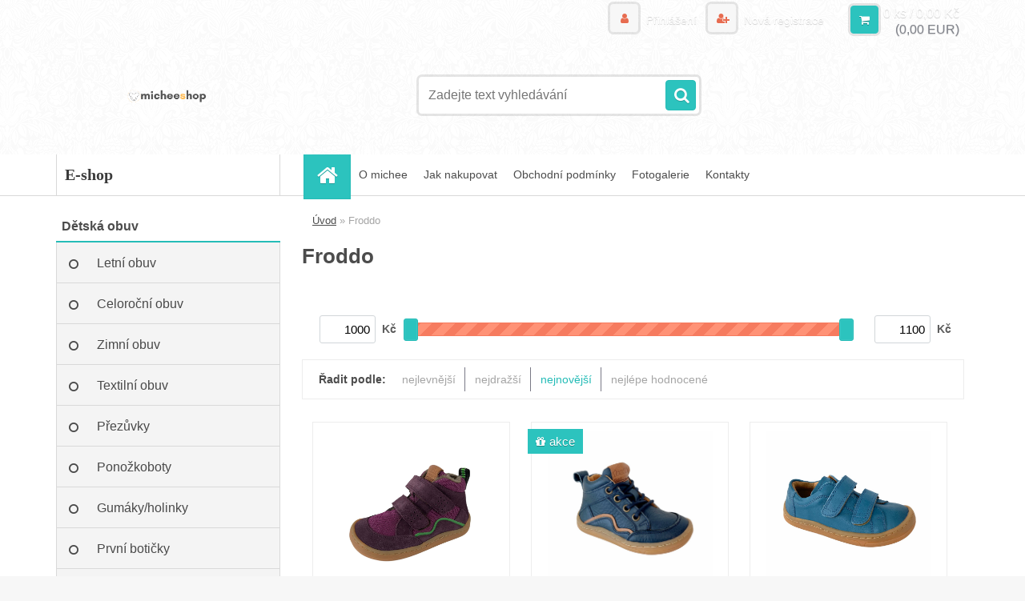

--- FILE ---
content_type: text/html; charset=utf-8
request_url: https://www.micheeshop.cz/Froddo-c26_0_1.htm
body_size: 15006
content:


        <!DOCTYPE html>
    <html xmlns:og="http://ogp.me/ns#" xmlns:fb="http://www.facebook.com/2008/fbml" lang="cs" class="tmpl__3r01">
      <head>
          <script>
              window.cookie_preferences = getCookieSettings('cookie_preferences');
              window.cookie_statistics = getCookieSettings('cookie_statistics');
              window.cookie_marketing = getCookieSettings('cookie_marketing');

              function getCookieSettings(cookie_name) {
                  if (document.cookie.length > 0)
                  {
                      cookie_start = document.cookie.indexOf(cookie_name + "=");
                      if (cookie_start != -1)
                      {
                          cookie_start = cookie_start + cookie_name.length + 1;
                          cookie_end = document.cookie.indexOf(";", cookie_start);
                          if (cookie_end == -1)
                          {
                              cookie_end = document.cookie.length;
                          }
                          return unescape(document.cookie.substring(cookie_start, cookie_end));
                      }
                  }
                  return false;
              }
          </script>
                    <script async src="https://www.googletagmanager.com/gtag/js?id="></script>
                            <script>
                    window.dataLayer = window.dataLayer || [];
                    function gtag(){dataLayer.push(arguments)};
                    gtag('consent', 'default', {
                        'ad_storage': String(window.cookie_marketing) !== 'false' ? 'granted' : 'denied',
                        'analytics_storage': String(window.cookie_statistics) !== 'false' ? 'granted' : 'denied',
                        'ad_personalization': String(window.cookie_statistics) !== 'false' ? 'granted' : 'denied',
                        'ad_user_data': String(window.cookie_statistics) !== 'false' ? 'granted' : 'denied'
                    });
                    dataLayer.push({
                        'event': 'default_consent'
                    });
                </script>
                      <script type="text/javascript" src="https://c.seznam.cz/js/rc.js"></script>
              <title>Froddo | micheeshop / e-shop a prodejna s dětskou barefoot obuví a oblečením</title>
        <script type="text/javascript">var action_unavailable='action_unavailable';var id_language = 'cs';var id_country_code = 'CZ';var language_code = 'cs-CZ';var path_request = '/request.php';var type_request = 'POST';var cache_break = "2511"; var enable_console_debug = false; var enable_logging_errors = false;var administration_id_language = 'cs';var administration_id_country_code = 'CZ';</script>          <script type="text/javascript" src="//ajax.googleapis.com/ajax/libs/jquery/1.8.3/jquery.min.js"></script>
          <script type="text/javascript" src="//code.jquery.com/ui/1.12.1/jquery-ui.min.js" ></script>
                  <script src="/wa_script/js/jquery.hoverIntent.minified.js?_=2025-01-14-11-59" type="text/javascript"></script>
        <script type="text/javascript" src="/admin/jscripts/jquery.qtip.min.js?_=2025-01-14-11-59"></script>
                  <script src="/wa_script/js/jquery.selectBoxIt.min.js?_=2025-01-14-11-59" type="text/javascript"></script>
                  <script src="/wa_script/js/bs_overlay.js?_=2025-01-14-11-59" type="text/javascript"></script>
        <script src="/wa_script/js/bs_design.js?_=2025-01-14-11-59" type="text/javascript"></script>
        <script src="/admin/jscripts/wa_translation.js?_=2025-01-14-11-59" type="text/javascript"></script>
        <link rel="stylesheet" type="text/css" href="/css/jquery.selectBoxIt.wa_script.css?_=2025-01-14-11-59" media="screen, projection">
        <link rel="stylesheet" type="text/css" href="/css/jquery.qtip.lupa.css?_=2025-01-14-11-59">
        
                  <script src="/wa_script/js/jquery.colorbox-min.js?_=2025-01-14-11-59" type="text/javascript"></script>
          <link rel="stylesheet" type="text/css" href="/css/colorbox.css?_=2025-01-14-11-59">
          <script type="text/javascript">
            jQuery(document).ready(function() {
              (function() {
                function createGalleries(rel) {
                  var regex = new RegExp(rel + "\\[(\\d+)]"),
                      m, group = "g_" + rel, groupN;
                  $("a[rel*=" + rel + "]").each(function() {
                    m = regex.exec(this.getAttribute("rel"));
                    if(m) {
                      groupN = group + m[1];
                    } else {
                      groupN = group;
                    }
                    $(this).colorbox({
                      rel: groupN,
                      slideshow:false,
                       maxWidth: "85%",
                       maxHeight: "85%",
                       returnFocus: false
                    });
                  });
                }
                createGalleries("lytebox");
                createGalleries("lyteshow");
              })();
            });</script>
          <script type="text/javascript">
      function init_products_hovers()
      {
        jQuery(".product").hoverIntent({
          over: function(){
            jQuery(this).find(".icons_width_hack").animate({width: "130px"}, 300, function(){});
          } ,
          out: function(){
            jQuery(this).find(".icons_width_hack").animate({width: "10px"}, 300, function(){});
          },
          interval: 40
        });
      }
      jQuery(document).ready(function(){

        jQuery(".param select, .sorting select").selectBoxIt();

        jQuery(".productFooter").click(function()
        {
          var $product_detail_link = jQuery(this).parent().find("a:first");

          if($product_detail_link.length && $product_detail_link.attr("href"))
          {
            window.location.href = $product_detail_link.attr("href");
          }
        });
        init_products_hovers();
        
        ebar_details_visibility = {};
        ebar_details_visibility["user"] = false;
        ebar_details_visibility["basket"] = false;

        ebar_details_timer = {};
        ebar_details_timer["user"] = setTimeout(function(){},100);
        ebar_details_timer["basket"] = setTimeout(function(){},100);

        function ebar_set_show($caller)
        {
          var $box_name = $($caller).attr("id").split("_")[0];

          ebar_details_visibility["user"] = false;
          ebar_details_visibility["basket"] = false;

          ebar_details_visibility[$box_name] = true;

          resolve_ebar_set_visibility("user");
          resolve_ebar_set_visibility("basket");
        }

        function ebar_set_hide($caller)
        {
          var $box_name = $($caller).attr("id").split("_")[0];

          ebar_details_visibility[$box_name] = false;

          clearTimeout(ebar_details_timer[$box_name]);
          ebar_details_timer[$box_name] = setTimeout(function(){resolve_ebar_set_visibility($box_name);},300);
        }

        function resolve_ebar_set_visibility($box_name)
        {
          if(   ebar_details_visibility[$box_name]
             && jQuery("#"+$box_name+"_detail").is(":hidden"))
          {
            jQuery("#"+$box_name+"_detail").slideDown(300);
          }
          else if(   !ebar_details_visibility[$box_name]
                  && jQuery("#"+$box_name+"_detail").not(":hidden"))
          {
            jQuery("#"+$box_name+"_detail").slideUp(0, function() {
              $(this).css({overflow: ""});
            });
          }
        }

        
        jQuery("#user_icon, #basket_icon").hoverIntent({
          over: function(){
            ebar_set_show(this);
            
          } ,
          out: function(){
            ebar_set_hide(this);
          },
          interval: 40
        });
        
        jQuery("#user_icon").click(function(e)
        {
          if(jQuery(e.target).attr("id") == "user_icon")
          {
            window.location.href = "https://www.micheeshop.cz/3o98k7xl/e-login/";
          }
        });

        jQuery("#basket_icon").click(function(e)
        {
          if(jQuery(e.target).attr("id") == "basket_icon")
          {
            window.location.href = "https://www.micheeshop.cz/3o98k7xl/e-basket/";
          }
        });
      
      });
    </script>        <meta http-equiv="Content-language" content="cs">
        <meta http-equiv="Content-Type" content="text/html; charset=utf-8">
        <meta name="language" content="czech">
        <meta name="keywords" content="froddo">
        <meta name="description" content="Froddo">
        <meta name="revisit-after" content="1 Days">
        <meta name="distribution" content="global">
        <meta name="expires" content="never">
                  <meta name="expires" content="never">
                    <link rel="canonical" href="https://www.micheeshop.cz/Froddo-c26_0_1.htm"/>
          <meta property="og:image" content="https://drive.google.com/open?id=1V0MUzzEvvbacYND_Z4Q_ZUjLP8dx0mPL" />
<meta property="og:image:secure_url" content="https://drive.google.com/open?id=1V0MUzzEvvbacYND_Z4Q_ZUjLP8dx0mPL" />
<meta property="og:image:type" content="image/jpeg" />
<meta property="og:url" content="http://www.micheeshop.cz/3o98k7xl/eshop/26-1-Froddo" />
<meta property="og:title" content="Froddo | micheeshop / e-shop a prodejna s dětskou barefoot obuví a oblečením" />
<meta property="og:description" content="Froddo" />
<meta property="og:type" content="website" />
<meta property="og:site_name" content="micheeshop / e-shop a prodejna s dětskou barefoot obuví a oblečením" />

<meta name="google-site-verification" content="9hRIjSfmsa8RXs_l5OSxqpAe6xrqPc8_EooEKhiil_k"/>            <meta name="robots" content="index, follow">
                      <link href="//www.micheeshop.cz/fotky63793/S-michee-shop-FINAL_" rel="icon" type="image/x-icon">
          <link rel="shortcut icon" type="image/x-icon" href="//www.micheeshop.cz/fotky63793/S-michee-shop-FINAL_">
                  <link rel="stylesheet" type="text/css" href="/css/lang_dependent_css/lang_cs.css?_=2025-01-14-11-59" media="screen, projection">
                <link rel='stylesheet' type='text/css' href='/wa_script/js/styles.css?_=2025-01-14-11-59'>
        <script language='javascript' type='text/javascript' src='/wa_script/js/javascripts.js?_=2025-01-14-11-59'></script>
        <script language='javascript' type='text/javascript' src='/wa_script/js/check_tel.js?_=2025-01-14-11-59'></script>
          <script src="/assets/javascripts/buy_button.js?_=2025-01-14-11-59"></script>
            <script type="text/javascript" src="/wa_script/js/bs_user.js?_=2025-01-14-11-59"></script>
        <script type="text/javascript" src="/wa_script/js/bs_fce.js?_=2025-01-14-11-59"></script>
        <script type="text/javascript" src="/wa_script/js/bs_fixed_bar.js?_=2025-01-14-11-59"></script>
        <script type="text/javascript" src="/bohemiasoft/js/bs.js?_=2025-01-14-11-59"></script>
        <script src="/wa_script/js/jquery.number.min.js?_=2025-01-14-11-59" type="text/javascript"></script>
        <script type="text/javascript">
            BS.User.id = 63793;
            BS.User.domain = "3o98k7xl";
            BS.User.is_responsive_layout = true;
            BS.User.max_search_query_length = 50;
            BS.User.max_autocomplete_words_count = 5;

            WA.Translation._autocompleter_ambiguous_query = ' Hledavý výraz je pro našeptávač příliš obecný. Zadejte prosím další znaky, slova nebo pokračujte odesláním formuláře pro vyhledávání.';
            WA.Translation._autocompleter_no_results_found = ' Nebyly nalezeny žádné produkty ani kategorie.';
            WA.Translation._error = " Chyba";
            WA.Translation._success = " Nastaveno";
            WA.Translation._warning = " Upozornění";
            WA.Translation._multiples_inc_notify = '<p class="multiples-warning"><strong>Tento produkt je možné objednat pouze v násobcích #inc#. </strong><br><small>Vámi zadaný počet kusů byl navýšen dle tohoto násobku.</small></p>';
            WA.Translation._shipping_change_selected = " Změnit...";
            WA.Translation._shipping_deliver_to_address = " Zásilka bude doručena na zvolenou adresu";

            BS.Design.template = {
              name: "3r01",
              is_selected: function(name) {
                if(Array.isArray(name)) {
                  return name.indexOf(this.name) > -1;
                } else {
                  return name === this.name;
                }
              }
            };
            BS.Design.isLayout3 = true;
            BS.Design.templates = {
              TEMPLATE_ARGON: "argon",TEMPLATE_NEON: "neon",TEMPLATE_CARBON: "carbon",TEMPLATE_XENON: "xenon",TEMPLATE_AURUM: "aurum",TEMPLATE_CUPRUM: "cuprum",TEMPLATE_ERBIUM: "erbium",TEMPLATE_CADMIUM: "cadmium",TEMPLATE_BARIUM: "barium",TEMPLATE_CHROMIUM: "chromium",TEMPLATE_SILICIUM: "silicium",TEMPLATE_IRIDIUM: "iridium",TEMPLATE_INDIUM: "indium",TEMPLATE_OXYGEN: "oxygen",TEMPLATE_HELIUM: "helium",TEMPLATE_FLUOR: "fluor",TEMPLATE_FERRUM: "ferrum",TEMPLATE_TERBIUM: "terbium",TEMPLATE_URANIUM: "uranium",TEMPLATE_ZINCUM: "zincum",TEMPLATE_CERIUM: "cerium",TEMPLATE_KRYPTON: "krypton",TEMPLATE_THORIUM: "thorium",TEMPLATE_ETHERUM: "etherum",TEMPLATE_KRYPTONIT: "kryptonit",TEMPLATE_TITANIUM: "titanium",TEMPLATE_PLATINUM: "platinum"            };
        </script>
                  <script src="/js/progress_button/modernizr.custom.js"></script>
                      <link rel="stylesheet" type="text/css" href="/bower_components/owl.carousel/dist/assets/owl.carousel.min.css" />
            <link rel="stylesheet" type="text/css" href="/bower_components/owl.carousel/dist/assets/owl.theme.default.min.css" />
            <script src="/bower_components/owl.carousel/dist/owl.carousel.min.js"></script>
                    <link rel="stylesheet" type="text/css" href="//static.bohemiasoft.com/jave/style.css?_=2025-01-14-11-59" media="screen">
                    <link rel="stylesheet" type="text/css" href="/css/font-awesome.4.7.0.min.css" media="screen">
          <link rel="stylesheet" type="text/css" href="/sablony/nove/3r01/3r01coral/css/product_var3.css?_=2025-01-14-11-59" media="screen">
                    <link rel="stylesheet"
                type="text/css"
                id="tpl-editor-stylesheet"
                href="/sablony/nove/3r01/3r01coral/css/colors.css?_=2025-01-14-11-59"
                media="screen">

          <meta name="viewport" content="width=device-width, initial-scale=1.0">
          <link rel="stylesheet" 
                   type="text/css" 
                   href="https://static.bohemiasoft.com/custom-css/neon.css?_1764923377" 
                   media="screen"><link rel="stylesheet" type="text/css" href="/css/steps_order.css?_=2025-01-14-11-59" media="screen"><style type="text/css">
               <!--#site_logo{
                  width: 275px;
                  height: 100px;
                  background-image: url('/fotky63793/design_setup/images/logo_micheeshop--5.png?cache_time=1593623691');
                  background-repeat: no-repeat;
                  
                }html body .myheader { 
          background-image: url('/fotky63793/design_setup/images/custom_image_centerpage.png?cache_time=1593623691');
          border: black;
          background-repeat: repeat;
          background-position: 50% 50%;
          background-color: #ffffff;
        }#page_background{
                  background-image: none;
                  background-repeat: repeat;
                  background-position: 0px 0px;
                  background-color: #ffffff;
                }.bgLupa{
                  padding: 0;
                  border: none;
                }

 :root { 
 }
-->
                </style>          <link rel="stylesheet" type="text/css" href="/fotky63793/design_setup/css/user_defined.css?_=1515433836" media="screen, projection">
                    <script type="text/javascript" src="/admin/jscripts/wa_dialogs.js?_=2025-01-14-11-59"></script>
        <script async src="https://www.googletagmanager.com/gtag/js?id=UA-121126768-1"></script><script>
window.dataLayer = window.dataLayer || [];
function gtag(){dataLayer.push(arguments);}
gtag('js', new Date());
gtag('config', 'UA-121126768-1', { debug_mode: true });
</script>        <script type="text/javascript" src="/wa_script/js/search_autocompleter.js?_=2025-01-14-11-59"></script>
                <link rel="stylesheet" type="text/css" href="/assets/vendor/magnific-popup/magnific-popup.css" />
      <script src="/assets/vendor/magnific-popup/jquery.magnific-popup.js"></script>
      <script type="text/javascript">
        BS.env = {
          decPoint: ",",
          basketFloatEnabled: false        };
      </script>
      <script type="text/javascript" src="/node_modules/select2/dist/js/select2.min.js"></script>
      <script type="text/javascript" src="/node_modules/maximize-select2-height/maximize-select2-height.min.js"></script>
      <script type="text/javascript">
        (function() {
          $.fn.select2.defaults.set("language", {
            noResults: function() {return " Nenalezeny žádné položky"},
            inputTooShort: function(o) {
              var n = o.minimum - o.input.length;
              return " Prosím zadejte #N# nebo více znaků.".replace("#N#", n);
            }
          });
          $.fn.select2.defaults.set("width", "100%")
        })();

      </script>
      <link type="text/css" rel="stylesheet" href="/node_modules/select2/dist/css/select2.min.css" />
      <script type="text/javascript" src="/wa_script/js/countdown_timer.js?_=2025-01-14-11-59"></script>
      <script type="text/javascript" src="/wa_script/js/app.js?_=2025-01-14-11-59"></script>
      <script type="text/javascript" src="/node_modules/jquery-validation/dist/jquery.validate.min.js"></script>

      
          </head>
      <body class="lang-cs layout3 not-home page-category page-category-26 basket-empty vat-payer-y alternative-currency-y" >
        <a name="topweb"></a>
        
  <div id="responsive_layout_large"></div><div id="page">    <script type="text/javascript">
      var responsive_articlemenu_name = ' Menu';
      var responsive_eshopmenu_name = ' E-shop';
    </script>
        <div class="myheader">
            <div class="content">
            <div class="logo-wrapper">
            <a id="site_logo" href="//www.micheeshop.cz" class="mylogo" aria-label="Logo"></a>
    </div>
                <div id="search">
      <form name="search" id="searchForm" action="/search-engine.htm" method="GET" enctype="multipart/form-data">
        <label for="q" class="title_left2"> Hľadanie</label>
        <p>
          <input name="slovo" type="text" class="inputBox" id="q" placeholder=" Zadejte text vyhledávání" maxlength="50">
          
          <input type="hidden" id="source_service" value="www.webareal.cz">
        </p>
        <div class="wrapper_search_submit">
          <input type="submit" class="search_submit" aria-label="search" name="search_submit" value="">
        </div>
        <div id="search_setup_area">
          <input id="hledatjak2" checked="checked" type="radio" name="hledatjak" value="2">
          <label for="hledatjak2">Hledat ve zboží</label>
          <br />
          <input id="hledatjak1"  type="radio" name="hledatjak" value="1">
          <label for="hledatjak1">Hledat v článcích</label>
                    <script type="text/javascript">
            function resolve_search_mode_visibility()
            {
              if (jQuery('form[name=search] input').is(':focus'))
              {
                if (jQuery('#search_setup_area').is(':hidden'))
                {
                  jQuery('#search_setup_area').slideDown(400);
                }
              }
              else
              {
                if (jQuery('#search_setup_area').not(':hidden'))
                {
                  jQuery('#search_setup_area').slideUp(400);
                }
              }
            }

            $('form[name=search] input').click(function() {
              this.focus();
            });

            jQuery('form[name=search] input')
                .focus(function() {
                  resolve_search_mode_visibility();
                })
                .blur(function() {
                  setTimeout(function() {
                    resolve_search_mode_visibility();
                  }, 1000);
                });

          </script>
                  </div>
      </form>
    </div>
          </div>
          </div>
    <div id="page_background">      <div class="hack-box"><!-- HACK MIN WIDTH FOR IE 5, 5.5, 6  -->
                  <div id="masterpage" ><!-- MASTER PAGE -->
              <div id="header">          </div><!-- END HEADER -->
          
  <div id="ebar" class="" >        <div id="ebar_set">
                <div id="user_icon">

                            <div id="user_detail">
                    <div id="user_arrow_tag"></div>
                    <div id="user_content_tag">
                        <div id="user_content_tag_bg">
                            <a href="/3o98k7xl/e-login/"
                               class="elink user_login_text"
                               >
                               Přihlášení                            </a>
                            <a href="/3o98k7xl/e-register/"
                               class="elink user-logout user_register_text"
                               >
                               Nová registrace                            </a>
                        </div>
                    </div>
                </div>
            
        </div>
        
                <div id="basket_icon" >
            <div id="basket_detail">
                <div id="basket_arrow_tag"></div>
                <div id="basket_content_tag">
                    <a id="quantity_tag" href="/3o98k7xl/e-basket" rel="nofollow" class="elink">0 ks / 0,00&nbsp;Kč<font size=1> (0,00&nbsp;EUR)</font></a>
                                    </div>
            </div>
        </div>
                <a id="basket_tag"
           href="3o98k7xl/e-basket"
           rel="nofollow"
           class="elink">
            <span id="basket_tag_left">&nbsp;</span>
            <span id="basket_tag_right">
                0 ks            </span>
        </a>
                </div></div>    <!--[if IE 6]>
    <style>
    #main-menu ul ul{visibility:visible;}
    </style>
    <![endif]-->

    
    <div id="topmenu"><!-- TOPMENU -->
            <div id="main-menu" class="">
                 <ul>
            <li class="eshop-menu-home">
              <a href="//www.micheeshop.cz" class="top_parent_act" aria-label="Homepage">
                              </a>
            </li>
          </ul>
          
<ul><li class="eshop-menu-1 eshop-menu-order-1 eshop-menu-odd"><a href="/O-michee-a1_0.htm"  class="top_parent">O michee</a>
</li></ul>
<ul><li class="eshop-menu-4 eshop-menu-order-2 eshop-menu-even"><a href="/Jak-nakupovat-a4_0.htm"  class="top_parent">Jak nakupovat</a>
</li></ul>
<ul><li class="eshop-menu-3 eshop-menu-order-3 eshop-menu-odd"><a href="/Obchodni-podminky-a3_0.htm"  class="top_parent">Obchodní podmínky</a>
</li></ul>
<ul><li class="eshop-menu-5 eshop-menu-order-4 eshop-menu-even"><a href="/Fotogalerie-a5_0.htm"  class="top_parent">Fotogalerie</a>
</li></ul>
<ul><li class="eshop-menu-2 eshop-menu-order-5 eshop-menu-odd"><a href="/Kontakty-a2_0.htm"  class="top_parent">Kontakty</a>
</li></ul>      </div>
    </div><!-- END TOPMENU -->
              <div id="aroundpage"><!-- AROUND PAGE -->
            
      <!-- LEFT BOX -->
      <div id="left-box">
              <div class="menu-typ-1" id="left_eshop">
                <p class="title_left_eshop">E-shop</p>
          
        <div id="inleft_eshop">
          <div class="leftmenu2">
                <ul class="root-eshop-menu">
              <li class="leftmenuCat category-menu-sep-11 category-menu-sep-order-1">
          Dětská obuv        </li>

                <li class="leftmenuDef category-menu-30 category-menu-order-1 category-menu-odd">
          <a href="/Letni-obuv-c30_0_1.htm">Letní obuv</a>        </li>

                <li class="leftmenuDef category-menu-14 category-menu-order-2 category-menu-even">
          <a href="/Celorocni-obuv-c14_0_1.htm">Celoroční obuv</a>        </li>

                <li class="leftmenuDef category-menu-10 category-menu-order-3 category-menu-odd">
          <a href="/Zimni-obuv-c10_0_1.htm">Zimní obuv</a>        </li>

                <li class="leftmenuDef category-menu-32 category-menu-order-4 category-menu-even">
          <a href="/Textilni-obuv-c32_0_1.htm">Textilní obuv</a>        </li>

                <li class="leftmenuDef category-menu-59 category-menu-order-5 category-menu-odd">
          <a href="/Prezuvky-c59_0_1.htm">Přezůvky</a>        </li>

                <li class="leftmenuDef category-menu-55 category-menu-order-6 category-menu-even">
          <a href="/Ponozkoboty-c55_0_1.htm">Ponožkoboty</a>        </li>

                <li class="leftmenuDef category-menu-47 category-menu-order-7 category-menu-odd">
          <a href="/Gumaky-holinky-c47_0_1.htm">Gumáky/holinky</a>        </li>

                <li class="leftmenuDef category-menu-46 category-menu-order-8 category-menu-even">
          <a href="/Prvni-boticky-c46_0_1.htm">První botičky</a>        </li>

                <li class="leftmenuDef category-menu-13 category-menu-order-9 category-menu-odd">
          <a href="/Kozene-capacky-c13_0_1.htm">Kožené capáčky</a>        </li>

                <li class="leftmenuCat category-menu-sep-50 category-menu-sep-order-2">
          Botky podle velikostí        </li>

                <li class="leftmenuDef category-menu-84 category-menu-order-10 category-menu-even">
          <a href="/Vel-18-c84_0_1.htm">Vel. 18</a>        </li>

                <li class="leftmenuDef category-menu-70 category-menu-order-11 category-menu-odd">
          <a href="/Vel-19-c70_0_1.htm">Vel. 19</a>        </li>

                <li class="leftmenuDef category-menu-71 category-menu-order-12 category-menu-even">
          <a href="/Vel-20-c71_0_1.htm">Vel. 20</a>        </li>

                <li class="leftmenuDef category-menu-72 category-menu-order-13 category-menu-odd">
          <a href="/Vel-21-c72_0_1.htm">Vel. 21</a>        </li>

                <li class="leftmenuDef category-menu-73 category-menu-order-14 category-menu-even">
          <a href="/Vel-22-c73_0_1.htm">Vel. 22</a>        </li>

                <li class="leftmenuDef category-menu-69 category-menu-order-15 category-menu-odd">
          <a href="/Vel-23-c69_0_1.htm">Vel. 23</a>        </li>

                <li class="leftmenuDef category-menu-74 category-menu-order-16 category-menu-even">
          <a href="/Vel-24-c74_0_1.htm">Vel. 24</a>        </li>

                <li class="leftmenuDef category-menu-75 category-menu-order-17 category-menu-odd">
          <a href="/Vel-25-c75_0_1.htm">Vel. 25</a>        </li>

                <li class="leftmenuDef category-menu-76 category-menu-order-18 category-menu-even">
          <a href="/Vel-26-c76_0_1.htm">Vel. 26</a>        </li>

                <li class="leftmenuDef category-menu-77 category-menu-order-19 category-menu-odd">
          <a href="/Vel-27-c77_0_1.htm">Vel. 27</a>        </li>

                <li class="leftmenuDef category-menu-78 category-menu-order-20 category-menu-even">
          <a href="/Vel-28-c78_0_1.htm">Vel. 28</a>        </li>

                <li class="leftmenuDef category-menu-79 category-menu-order-21 category-menu-odd">
          <a href="/Vel-29-c79_0_1.htm">Vel. 29</a>        </li>

                <li class="leftmenuDef category-menu-80 category-menu-order-22 category-menu-even">
          <a href="/Vel-30-c80_0_1.htm">Vel. 30</a>        </li>

                <li class="leftmenuDef category-menu-81 category-menu-order-23 category-menu-odd">
          <a href="/Vel-31-c81_0_1.htm">Vel. 31</a>        </li>

                <li class="leftmenuDef category-menu-82 category-menu-order-24 category-menu-even">
          <a href="/Vel-32-c82_0_1.htm">Vel. 32</a>        </li>

                <li class="leftmenuDef category-menu-83 category-menu-order-25 category-menu-odd">
          <a href="/Vel-33-a-vetsi-c83_0_1.htm">Vel. 33 a větší</a>        </li>

                <li class="leftmenuCat category-menu-sep-15 category-menu-sep-order-3">
          Doplňkové zboží        </li>

                <li class="leftmenuDef category-menu-52 category-menu-order-26 category-menu-even">
          <a href="/Do-deste-c52_0_1.htm">Do deště</a>        </li>

                <li class="leftmenuDef category-menu-16 category-menu-order-27 category-menu-odd">
          <a href="/Ponozky-c16_0_1.htm">Ponožky</a>        </li>

                <li class="leftmenuDef category-menu-20 category-menu-order-28 category-menu-even">
          <a href="/Puncochace-leginy-c20_0_1.htm">Punčocháče, legíny</a>        </li>

                <li class="leftmenuDef category-menu-17 category-menu-order-29 category-menu-odd">
          <a href="/Pece-o-obuv-c17_0_1.htm">Péče o obuv</a>        </li>

                <li class="leftmenuDef category-menu-19 category-menu-order-30 category-menu-even">
          <a href="/Vlozky-do-bot-c19_0_1.htm">Vložky do bot</a>        </li>

                <li class="leftmenuDef category-menu-53 category-menu-order-31 category-menu-odd">
          <a href="/Specialni-pripravky-c53_0_1.htm">Speciální přípravky</a>        </li>

                <li class="leftmenuDef category-menu-63 category-menu-order-32 category-menu-even">
          <a href="/Funkcni-c63_0_1.htm">Funkční</a>        </li>

                <li class="leftmenuDef category-menu-34 category-menu-order-33 category-menu-odd">
          <a href="/SLEVA-c34_0_1.htm">SLEVA</a>        </li>

                <li class="leftmenuCat category-menu-sep-5 category-menu-sep-order-4">
          michee steh        </li>

                <li class="leftmenuDef category-menu-6 category-menu-order-34 category-menu-even">
          <a href="/Cepice-kukly-nakrcniky-c6_0_1.htm">Čepice, kukly, nákrčníky</a>        </li>

                <li class="leftmenuDef category-menu-38 category-menu-order-35 category-menu-odd">
          <a href="/Merino-c38_0_1.htm">Merino</a>        </li>

                <li class="leftmenuDef category-menu-7 category-menu-order-36 category-menu-even">
          <a href="/Papucky-capacky-c7_0_1.htm">Papučky, capáčky</a>        </li>

                <li class="leftmenuDef category-menu-35 category-menu-order-37 category-menu-odd">
          <a href="/Saty-sukne-c35_0_1.htm">Šaty, sukně</a>        </li>

                <li class="leftmenuDef category-menu-18 category-menu-order-38 category-menu-even">
          <a href="/Teplaky-kalhoty-c18_0_1.htm">Tepláky, kalhoty</a>        </li>

                <li class="leftmenuDef category-menu-62 category-menu-order-39 category-menu-odd">
          <a href="/Trika-mikiny-c62_0_1.htm">Trika, mikiny</a>        </li>

                <li class="leftmenuCat category-menu-sep-22 category-menu-sep-order-5">
          Výrobci        </li>

                <li class="leftmenuDef category-menu-65 category-menu-order-40 category-menu-even">
          <a href="/3F-c65_0_1.htm">3F</a>        </li>

                <li class="leftmenuDef category-menu-61 category-menu-order-41 category-menu-odd">
          <a href="/Anatomic-c61_0_1.htm">Anatomic</a>        </li>

                <li class="leftmenuDef category-menu-36 category-menu-order-42 category-menu-even">
          <a href="/Baby-Bare-Shoes-c36_0_1.htm">Baby Bare Shoes</a>        </li>

                <li class="leftmenuDef category-menu-60 category-menu-order-43 category-menu-odd">
          <a href="/Be-Lenka-c60_0_1.htm">Be Lenka</a>        </li>

                <li class="leftmenuDef category-menu-23 category-menu-order-44 category-menu-even">
          <a href="/Beda-Barefoot-c23_0_1.htm">Beda Barefoot</a>        </li>

                <li class="leftmenuDef category-menu-27 category-menu-order-45 category-menu-odd">
          <a href="/Bobux-c27_0_1.htm">Bobux</a>        </li>

                <li class="leftmenuDef category-menu-44 category-menu-order-46 category-menu-even">
          <a href="/Boty-Luks-c44_0_1.htm">Boty Luks</a>        </li>

                <li class="leftmenuDef category-menu-45 category-menu-order-47 category-menu-odd">
          <a href="/Bundgaard-c45_0_1.htm">Bundgaard</a>        </li>

                <li class="leftmenuDef category-menu-25 category-menu-order-48 category-menu-even">
          <a href="/D-D-Step-c25_0_1.htm">D.D.Step</a>        </li>

                <li class="leftmenuDef category-menu-33 category-menu-order-49 category-menu-odd">
          <a href="/Demar-c33_0_1.htm">Demar</a>        </li>

                <li class="leftmenuDef category-menu-66 category-menu-order-50 category-menu-even">
          <a href="/EF-Barefoot-c66_0_1.htm">EF Barefoot</a>        </li>

                <li class="leftmenuDef category-menu-48 category-menu-order-51 category-menu-odd">
          <a href="/Fare-Bare-c48_0_1.htm">Fare Bare</a>        </li>

                <li class="leftmenuDef category-menu-24 category-menu-order-52 category-menu-even">
          <a href="/Filii-Barefoot-c24_0_1.htm">Filii Barefoot</a>        </li>

                <li class="leftmenuAct category-menu-26 category-menu-order-53 category-menu-odd">
          <a href="/Froddo-c26_0_1.htm">Froddo</a>        </li>

            <ul class="eshop-submenu level-2">
          </ul>
      <style>
        #left-box .remove_point a::before
        {
          display: none;
        }
      </style>
            <li class="leftmenuDef category-menu-49 category-menu-order-54 category-menu-even">
          <a href="/Jack-Lily-c49_0_1.htm">Jack &amp; Lily</a>        </li>

                <li class="leftmenuDef category-menu-40 category-menu-order-55 category-menu-odd">
          <a href="/Jonap-c40_0_1.htm">Jonap</a>        </li>

                <li class="leftmenuDef category-menu-51 category-menu-order-56 category-menu-even">
          <a href="/Kiuu-c51_0_1.htm">Kiuu</a>        </li>

                <li class="leftmenuDef category-menu-67 category-menu-order-57 category-menu-odd">
          <a href="/Koel-c67_0_1.htm">Koel</a>        </li>

                <li class="leftmenuDef category-menu-57 category-menu-order-58 category-menu-even">
          <a href="/KTR-c57_0_1.htm">KTR</a>        </li>

                <li class="leftmenuDef category-menu-28 category-menu-order-59 category-menu-odd">
          <a href="/Leliky-c28_0_1.htm">Leliky</a>        </li>

                <li class="leftmenuDef category-menu-29 category-menu-order-60 category-menu-even">
          <a href="/micheesteh-c29_0_1.htm">micheesteh</a>        </li>

                <li class="leftmenuDef category-menu-43 category-menu-order-61 category-menu-odd">
          <a href="/nohatka-barefoot-c43_0_1.htm">nohatka barefoot</a>        </li>

                <li class="leftmenuDef category-menu-64 category-menu-order-62 category-menu-even">
          <a href="/Pegres-c64_0_1.htm">Pegres</a>        </li>

                <li class="leftmenuDef category-menu-42 category-menu-order-63 category-menu-odd">
          <a href="/Protetika-c42_0_1.htm">Protetika</a>        </li>

                <li class="leftmenuDef category-menu-56 category-menu-order-64 category-menu-even">
          <a href="/Skinners-c56_0_1.htm">Skinners</a>        </li>

                <li class="leftmenuDef category-menu-68 category-menu-order-65 category-menu-odd">
          <a href="/Surtex-c68_0_1.htm">Surtex</a>        </li>

                <li class="leftmenuDef category-menu-58 category-menu-order-66 category-menu-even">
          <a href="/Vlnka-c58_0_1.htm">Vlnka</a>        </li>

            </ul>
      <style>
        #left-box .remove_point a::before
        {
          display: none;
        }
      </style>
              </div>
        </div>

        
        <div id="footleft1">
                  </div>

            </div>
          <div id="left3">
      <div id="inleft3_top"></div>
      <div id="inleft3">
        <div id="showHeurekaBadgeHere-3" style="text-align: center;"></div>
<script type="text/javascript">// <![CDATA[
var _hwq = _hwq || [];
    _hwq.push(['setKey', '9C79DCFB203246AC133B3A9B921A03B4']);_hwq.push(['showWidget', '3', '69524', 'micheeshop', 'micheeshop-cz']);(function() {
    var ho = document.createElement('script'); ho.type = 'text/javascript'; ho.async = true;
    ho.src = 'https://www.heureka.cz/direct/i/gjs.php?n=wdgt&sak=9C79DCFB203246AC133B3A9B921A03B4';
    var s = document.getElementsByTagName('script')[0]; s.parentNode.insertBefore(ho, s);
})();
// ]]></script>              </div>
      <div id="inleft3_foot"></div>
    </div>
          </div><!-- END LEFT BOX -->
            <div id="right-box"><!-- RIGHT BOX2 -->
        <!-- xxxx badRight xxxx -->      <div id="right_soc">
        <div id="inright_soc" class="social-box">
          <div id="social_facebook"><iframe src="//www.facebook.com/plugins/like.php?href=http%3A%2F%2Fwww.micheeshop.cz%2F3o98k7xl%2Feshop%2F26-1-Froddo&amp;layout=button_count&amp;show_faces=false&amp;width=170&amp;action=like&amp;font=lucida+grande&amp;colorscheme=light&amp;height=21" scrolling="no" frameborder="0" style="border:none; overflow:hidden; width: 170px; height:21px;" title="Facebook Likebox"></iframe></div>        </div>
      </div>
          <div class="break"></div>
    <div class="contact-box"><!-- CONTACT BOX -->
            <p class="contact-box-title">KONTAKTY</p>
      <div class="in-contact-box"><!-- in the contacts -->
        <div class="contact" itemscope itemtype="http://schema.org/Organization">
                      <span itemprop="legalName">michee trade s.r.o.</span><br>
                        <span itemprop="address">
              Joy Adamsonové 1137/11<br>              746 01 Opava - Předměstí<br>            </span>
            tel:            <span itemprop="telephone" class="contact-phone">+420 737 543 780</span><br>
            <a class="contact_mail_box" itemprop="email" href="mailto:info@micheeshop.cz">info@micheeshop.cz</a><br>Výdejna e-shopu:<br>Rooseveltova 9, Opava<br>        </div>
      </div><!-- end in the contacts -->
          </div><!-- END CONTACT -->
    <div id="contact-foot"></div><!-- foot right box -->
    <div class="break"></div>
    		<script>
		  gtag('event', 'view_item_list', {
			item_list_id: 'box_action',
			item_list_name: '',
			items: [{"item_id":675,"item_name":"Bobux Xplorer GO Trainer Blueberry vel. 18","price":700},{"item_id":330,"item_name":"nohatka Cap\u00e1\u010dky ANANAS I.","price":449},{"item_id":631,"item_name":"Beda Barefoot DENIS such\u00fd zip vel. 20","price":900}]		  });
		</script>
		    <div class="action-box zbozi-akce intag_box action-box-deals"><!-- ACTION -->
      <p class="action-box-title">ZBOŽÍ V AKCI</p>
      <div class="in-action-box "><!-- in the action -->
                    <div class="product3 in-stock-y"
                 onmouseover="this.classList.add('product3Act');"
                 onmouseout="this.classList.remove('product3Act');"
                 data-name="Bobux Xplorer GO Trainer Blueberry vel. 18"
                 data-id="675"
                 ><!-- PRODUCT BOX 3 -->
                            <div class="product3Title">
                <div class="product3TitleContent">
                  <a href="/Bobux-Xplorer-GO-Trainer-Blueberry-vel-18-d675.htm"
                     title="Bobux 501004B"
                     data-location="box_action"
                     data-id="675"
                     data-variant-id="0"
                     class="product-box-link"
                  >Bobux Xplorer GO Trainer Blueberry vel. 18</a>
                </div>
                              </div>
                            <div class="product3ImageBox">
                                <a href="/Bobux-Xplorer-GO-Trainer-Blueberry-vel-18-d675.htm"
                   data-location="box_action"
                   data-id="675"
                   data-variant-id="0"
                   class="product-box-link"
                >
                  <img src="/fotky63793/fotom/gen__vyr_675BJ307-A.png"  alt="Bobux Xplorer GO Trainer Blueberry vel. 18" border="0" title="Bobux Xplorer GO Trainer Blueberry vel. 18" width="80">
                </a>

              </div>
                            <div class="clear"></div>
              <div class="product3PriceBox">
                                                <div class="productPriceSmall">
                                      <s>
                      <span class="common_price_text">
                        Běžná cena                      </span>
                      <span class="common_price">
                    870,00&nbsp;Kč<span class="second-currency"> (35,82&nbsp;EUR)</span>                  </span>
                    </s>
                                  </div>
                                <div class="product3Price">
                  <span class="our_price_text">Naše cena</span> <span class="product_price_text">700,00&nbsp;Kč</span><font size=1> (28,82&nbsp;EUR)</font>                </div>
                          <div class="stock_yes">
            skladem          </div>
                            <form method="post" action="/buy-product.htm?pid=675">
                                          <input type="submit"
                           class="buy_btn buy-button-action buy-button-action-2"
                           name=""
                           value="Koupit"
                           data-id="675"
                           data-variant-id="0"
                        data-product-info='{"count_type":0,"multiples":0}'                    >
                    <div class="clear"></div>
                  </form>
                                </div>
              <div class="clear"></div>
                          </div><!--END PRODUCT BOX 3 -->
             <div class="break"></div>            <div class="product3 in-stock-y"
                 onmouseover="this.classList.add('product3Act');"
                 onmouseout="this.classList.remove('product3Act');"
                 data-name="nohatka Capáčky ANANAS I."
                 data-id="330"
                 ><!-- PRODUCT BOX 3 -->
                            <div class="product3Title">
                <div class="product3TitleContent">
                  <a href="/nohatka-Capacky-ANANAS-I-d330.htm"
                     title="nohatka Capáčky ANANAS I."
                     data-location="box_action"
                     data-id="330"
                     data-variant-id="0"
                     class="product-box-link"
                  >nohatka Capáčky ANANAS I.</a>
                </div>
                              </div>
                            <div class="product3ImageBox">
                                <a href="/nohatka-Capacky-ANANAS-I-d330.htm"
                   data-location="box_action"
                   data-id="330"
                   data-variant-id="0"
                   class="product-box-link"
                >
                  <img src="/fotky63793/fotom/gen__vyr_330c-ananass-ill1.jpg"  alt="nohatka Capáčky ANANAS I." border="0" title="nohatka Capáčky ANANAS I." width="80">
                </a>

              </div>
                            <div class="clear"></div>
              <div class="product3PriceBox">
                                                <div class="product3Price">
                  <span class="our_price_text">Naše cena</span> <span class="product_price_text">449,00&nbsp;Kč</span><font size=1> (18,49&nbsp;EUR)</font>                </div>
                          <div class="stock_yes">
            skladem          </div>
                            <form method="post" action="/buy-product.htm?pid=330">
                                          <input type="submit"
                           class="buy_btn buy-button-action buy-button-action-2"
                           name=""
                           value="Koupit"
                           data-id="330"
                           data-variant-id="0"
                        data-product-info='{"count_type":0,"multiples":0}'                    >
                    <div class="clear"></div>
                  </form>
                                </div>
              <div class="clear"></div>
                          </div><!--END PRODUCT BOX 3 -->
             <div class="break"></div>            <div class="product3 in-stock-y"
                 onmouseover="this.classList.add('product3Act');"
                 onmouseout="this.classList.remove('product3Act');"
                 data-name="Beda Barefoot DENIS suchý zip vel. 20"
                 data-id="631"
                 ><!-- PRODUCT BOX 3 -->
                            <div class="product3Title">
                <div class="product3TitleContent">
                  <a href="/Beda-Barefoot-DENIS-suchy-zip-vel-20-d631.htm"
                     title="Beda BF 0001/W DENIS"
                     data-location="box_action"
                     data-id="631"
                     data-variant-id="0"
                     class="product-box-link"
                  >Beda Barefoot DENIS suchý zip vel. 20</a>
                </div>
                              </div>
                            <div class="product3ImageBox">
                                <a href="/Beda-Barefoot-DENIS-suchy-zip-vel-20-d631.htm"
                   data-location="box_action"
                   data-id="631"
                   data-variant-id="0"
                   class="product-box-link"
                >
                  <img src="/fotky63793/fotom/gen__vyr_631BJ333-A.png"  alt="Beda Barefoot DENIS suchý zip vel. 20" border="0" title="Beda Barefoot DENIS suchý zip vel. 20" width="80">
                </a>

              </div>
                            <div class="clear"></div>
              <div class="product3PriceBox">
                                                <div class="productPriceSmall">
                                      <s>
                      <span class="common_price_text">
                        Běžná cena                      </span>
                      <span class="common_price">
                    1&nbsp;019,00&nbsp;Kč<span class="second-currency"> (41,96&nbsp;EUR)</span>                  </span>
                    </s>
                                  </div>
                                <div class="product3Price">
                  <span class="our_price_text">Naše cena</span> <span class="product_price_text">900,00&nbsp;Kč</span><font size=1> (37,06&nbsp;EUR)</font>                </div>
                          <div class="stock_yes">
            skladem          </div>
                            <form method="post" action="/buy-product.htm?pid=631">
                                          <input type="submit"
                           class="buy_btn buy-button-action buy-button-action-2"
                           name=""
                           value="Koupit"
                           data-id="631"
                           data-variant-id="0"
                        data-product-info='{"count_type":0,"multiples":0}'                    >
                    <div class="clear"></div>
                  </form>
                                </div>
              <div class="clear"></div>
                          </div><!--END PRODUCT BOX 3 -->
             <div class="break"></div>      </div><!-- end in the action -->
    </div><!-- END ACTION -->
        <div id="action-foot"></div><!-- foot right box --><div class="break"></div>
    		<script>
		  gtag('event', 'view_item_list', {
			item_list_id: 'box_bestsellers',
			item_list_name: '',
			items: [{"item_id":363,"item_name":"Beda Barefoot Textiln\u00ed obuv BF 060010\/W komiks","price":440},{"item_id":987,"item_name":"Demar D\u011btsk\u00e9 zateplen\u00e9 hol\u00ednky Mammut st\u0159\u00edbrn\u00e1 vel. 26\/27","price":400},{"item_id":865,"item_name":"Pono\u017ekoboty Skinners Kids Line 2.0 Lagoone","price":850}]		  });
		</script>
		      <div class="action-box zbozi-akce intag_box action-box-bestsellers"><!-- ACTION -->
      <p class="action-box-title">NEJPRODÁVANĚJŠÍ</p>
      <div class="in-action-box "><!-- in the action -->
                    <div class="product3 in-stock-y"
                 onmouseover="this.classList.add('product3Act');"
                 onmouseout="this.classList.remove('product3Act');"
                 data-name="Beda Barefoot Textilní obuv BF 060010/W komiks"
                 data-id="363"
                 ><!-- PRODUCT BOX 3 -->
                            <div class="product3Title">
                <div class="product3TitleContent">
                  <a href="/Beda-Barefoot-Textilni-obuv-BF-060010-W-komiks-d363.htm"
                     title="Beda BF 060010/W"
                     data-location="box_bestsellers"
                     data-id="363"
                     data-variant-id="0"
                     class="product-box-link"
                  >Beda Barefoot Textilní obuv BF 060010/W komiks</a>
                </div>
                              </div>
                            <div class="product3ImageBox">
                                <a href="/Beda-Barefoot-Textilni-obuv-BF-060010-W-komiks-d363.htm"
                   data-location="box_bestsellers"
                   data-id="363"
                   data-variant-id="0"
                   class="product-box-link"
                >
                  <img src="/fotky63793/fotom/gen__vyr_363TB015.jpg"  alt="Beda Barefoot Textilní obuv BF 060010/W komiks" border="0" title="Beda Barefoot Textilní obuv BF 060010/W komiks" width="80">
                </a>

              </div>
                            <div class="clear"></div>
              <div class="product3PriceBox">
                                                <div class="product3Price">
                  <span class="our_price_text">Naše cena</span> <span class="product_price_text">440,00&nbsp;Kč</span><font size=1> (18,12&nbsp;EUR)</font>                </div>
                <div class="stock_yes">skladem</div>                  <form method="post" action="/buy-product.htm?pid=363">
                                          <input type="submit"
                           class="buy_btn buy-button-action buy-button-action-1"
                           name=""
                           value="Koupit"
                        data-product-info='{"count_type":0,"multiples":0}'                           data-id="363"
                           data-variant-id="0"
                    >
                    <div class="clear"></div>
                  </form>
                                </div>
              <div class="clear"></div>
                          </div><!--END PRODUCT BOX 3 -->
             <div class="break"></div>            <div class="product3 in-stock-y"
                 onmouseover="this.classList.add('product3Act');"
                 onmouseout="this.classList.remove('product3Act');"
                 data-name="Demar Dětské zateplené holínky Mammut stříbrná vel. 26/27"
                 data-id="987"
                 ><!-- PRODUCT BOX 3 -->
                            <div class="product3Title">
                <div class="product3TitleContent">
                  <a href="/Demar-Detske-zateplene-holinky-Mammut-stribrna-vel-26-27-d987.htm"
                     title="DEMAR-MAMMUT-S 0300 H1 SILVER"
                     data-location="box_bestsellers"
                     data-id="987"
                     data-variant-id="0"
                     class="product-box-link"
                  >Demar Dětské zateplené holínky Mammut stříbrná vel. 26/27</a>
                </div>
                              </div>
                            <div class="product3ImageBox">
                                <a href="/Demar-Detske-zateplene-holinky-Mammut-stribrna-vel-26-27-d987.htm"
                   data-location="box_bestsellers"
                   data-id="987"
                   data-variant-id="0"
                   class="product-box-link"
                >
                  <img src="/fotky63793/fotom/gen_63793_987_63793_782__vyr_211DEMAR-MAMMUT-S-0300-H1-SILVER.jpg"  alt="Demar Dětské zateplené holínky Mammut stříbrná vel. 26/27" border="0" title="Demar Dětské zateplené holínky Mammut stříbrná vel. 26/27" width="80">
                </a>

              </div>
                            <div class="clear"></div>
              <div class="product3PriceBox">
                                                <div class="product3Price">
                  <span class="our_price_text">Naše cena</span> <span class="product_price_text">400,00&nbsp;Kč</span><font size=1> (16,47&nbsp;EUR)</font>                </div>
                <div class="stock_yes">skladem</div>                  <form method="post" action="/buy-product.htm?pid=987">
                                          <input type="submit"
                           class="buy_btn buy-button-action buy-button-action-1"
                           name=""
                           value="Koupit"
                        data-product-info='{"count_type":0,"multiples":0}'                           data-id="987"
                           data-variant-id="0"
                    >
                    <div class="clear"></div>
                  </form>
                                </div>
              <div class="clear"></div>
                          </div><!--END PRODUCT BOX 3 -->
             <div class="break"></div>            <div class="product3 in-stock-y"
                 onmouseover="this.classList.add('product3Act');"
                 onmouseout="this.classList.remove('product3Act');"
                 data-name="Ponožkoboty Skinners Kids Line 2.0 Lagoone"
                 data-id="865"
                 ><!-- PRODUCT BOX 3 -->
                            <div class="product3Title">
                <div class="product3TitleContent">
                  <a href="/Ponozkoboty-Skinners-Kids-Line-2-0-Lagoone-d865.htm"
                     title=""
                     data-location="box_bestsellers"
                     data-id="865"
                     data-variant-id="0"
                     class="product-box-link"
                  >Ponožkoboty Skinners Kids Line 2.0 Lagoone</a>
                </div>
                              </div>
                            <div class="product3ImageBox">
                                <a href="/Ponozkoboty-Skinners-Kids-Line-2-0-Lagoone-d865.htm"
                   data-location="box_bestsellers"
                   data-id="865"
                   data-variant-id="0"
                   class="product-box-link"
                >
                  <img src="/fotky63793/fotos/_vyrn_865Skinners-KIDS-2_Lagoon_Side.jpg"  alt="Ponožkoboty Skinners Kids Line 2.0 Lagoone" border="0" title="Ponožkoboty Skinners Kids Line 2.0 Lagoone" width="80">
                </a>

              </div>
                            <div class="clear"></div>
              <div class="product3PriceBox">
                                                <div class="product3Price">
                  <span class="our_price_text">Naše cena</span> <span class="product_price_text">850,00&nbsp;Kč</span><font size=1> (35,00&nbsp;EUR)</font>                </div>
                <div class="stock_yes">skladem</div>                  <form method="post" action="/buy-product.htm?pid=865">
                                          <input type="submit"
                           class="buy_btn buy-button-action buy-button-action-1"
                           name=""
                           value="Koupit"
                        data-product-info='{"count_type":0,"multiples":0}'                           data-id="865"
                           data-variant-id="0"
                    >
                    <div class="clear"></div>
                  </form>
                                </div>
              <div class="clear"></div>
                          </div><!--END PRODUCT BOX 3 -->
             <div class="break"></div>      </div><!-- end in the action -->
    </div><!-- END ACTION -->
        <div id="action-foot"></div><!-- foot right box --><div class="break"></div>
          </div><!-- END RIGHT BOX -->
      

            <hr class="hide">
                        <div id="centerpage"><!-- CENTER PAGE -->
              <div id="incenterpage"><!-- in the center -->
                  <script src="/wa_script/js/params.js?u=2025-01-14-11-59" type="text/javascript"></script>
  <script type="text/javascript">
      WA.Translation._h1_page = 'strana';
  </script>
  <script src="/wa_script/js/jquery.ui.touch-punch.min.js?u=4" type="text/javascript"></script>
      <div id="wherei"><!-- wherei -->
      <p>
        <a href="/">Úvod</a>
                          <span class="arrow">&#187;</span>
          <span class="active">Froddo</span></p>
            </p>
    </div><!-- END wherei -->
    <script type="application/ld+json">
    {
    "@context": "http://schema.org",
    "@type": "BreadcrumbList",
    "itemListElement": [
    {
        "@type": "ListItem",
        "position": 1,
        "item": {
            "@id": "https://www.micheeshop.cz",
            "name": "Home"
        }
    },
            {
                "@type": "ListItem",
                "position": 2,
                "item": {
                    "@id": "https://www.micheeshop.cz/Froddo-c26_0_1.htm",
                    "name": "Froddo"
                }
            }

          ]}
     </script>
        <h1 class="title_page def_color">Froddo</h1>
        <hr class="hide">
          <ul class="bookmark product_switcher"><!-- BOOKMARKS -->
                  <li class=""><a href="/Froddo-c26_0_1.htm?sort=42&display_as=row">Řádkové zobrazení</a></li>
                </ul>
      <div class="under_bookm"></div>
          <div class="break"></div>
        <div id="centerpage_params_filter_area" class="param centerpage_params_filter_areas params_filter_areas params_part_hidden">
            <form method="POST" class="filtering_form" id="centerpage_filtering_form">
      <div id="centerpage_params_filter_header" class="centerpage_params_filter_headers">
                  <div id="centerpage_label_min_price">
            <input type="text" class="price min_price" name="min_price" value="1000">
            <span class="currency_label">
              Kč            </span>
          </div>
          <input type="hidden" disabled="disabled" name="allowed_min_price" value="1000">
          <input type="hidden" name="min_price_filter" value="0">
          <div id="centerpage_price_slider_box_area" class="centerpage_price_slider_box_areas">
            <div id="centerpage_price_slider_box" class="centerpage_price_slider_boxes" ></div>
          </div>
          <div id="centerpage_label_max_price">
            <input type="text" class="price max_price" name="max_price" value="1100">
            <span class="currency_label">
              Kč            </span>
          </div>
                          <input type="hidden" disabled="disabled" name="allowed_max_price" value="1100">
        <input type="hidden" name="max_price_filter" value="0">
      </div>
      <input type="hidden" name="show_centerpage_params_filter" value="0">
      <input type="hidden" name="selected_centerpage_param_filter" value="0">
            <div id="centerpage_params_filter_selected" class="centerpage_params_filters_selected">
              </div>
      </form>
        </div>
        <form id="products_params_form" style="display: none">
      <input type="hidden" name="request_uri" value="/Froddo-c26_0_1.htm" >
      <input type="hidden" name="source_service" value="webareal.cz" >
      <input type="hidden" disabled="disabled" name="new_url_activated" value="1" >
      <input type="hidden" name="action" value="Get_products" >
              <input type="hidden" name="pages[0]" value="3o98k7xl">
                <input type="hidden" name="pages[1]" value="eshop">
                <input type="hidden" name="pages[2]" value="26-1-Froddo">
                <input type="hidden" name="pages[3]" value="0">
                <input type="hidden" name="pages[4]" value="42">
              <div id="hash_params_place"></div>
    </form>
    <a href="#products_place" id="products_place" style="display: none">&nbsp;</a>
    <script>update_products(true);</script>
        <div id="products_sorting_box" class="sorting products_sorting_boxes">
      <div id="products_sorting_table" class="products_sorting_tables">
        <div id="products_sorting_line" class="products_sorting_lines">
          <div class="sorting_label">Řadit podle:</div>
                  <a data-sorting="3"
           href="https://www.micheeshop.cz?sort=3"
           rel="nofollow"
           class="sorting_item ">
              nejlevnější        </a>
                <a data-sorting="4"
           href="https://www.micheeshop.cz?sort=4"
           rel="nofollow"
           class="sorting_item ">
              nejdražší        </a>
                <a data-sorting="42"
           href="https://www.micheeshop.cz?sort=42"
           rel="nofollow"
           class="sorting_item active">
              nejnovější        </a>
                  <a data-sorting="44"
             href="https://www.micheeshop.cz?sort=44"
             rel="nofollow"
             class="sorting_item ">
               nejlépe hodnocené          </a>
                  </div>
              </div>
    </div>
        <div          class="product tab_img160 image_first one-preview-image in-stock-y"
         data-name="Froddo Barefoot zimní obuv kotníková Purple v. 23"
         data-id="1043"
        >
            <!-- PRODUCT BOX -->
      <div class="productBody">
                  <div class="img_box">
            <a href="/Froddo-Barefoot-zimni-obuv-kotnikova-Purple-v-23-d1043.htm"
               data-id="1043"
               data-location="category_page"
               data-variant-id="0"
               class="product-box-link"
            >
              <img  alt="Froddo Barefoot zimní obuv kotníková Purple v. 23"
                 title="Froddo Barefoot zimní obuv kotníková Purple v. 23"
                 rel="1043"
                 src="/fotky63793/fotos/63793_1043__vyr_790BZ123-A.jpg"
                 class="">
                            <img src="/images/empty.gif" width="130" height="0" alt="empty"></a>
                      </div>
                      <div class="productTitle">
              <div class="productTitleContent">
                <a href="/Froddo-Barefoot-zimni-obuv-kotnikova-Purple-v-23-d1043.htm"
                                       data-id="1043"
                   data-location="category_page"
                   data-variant-id="0"
                   class="product-box-link"
                >Froddo Barefoot zimní obuv kotníková Purple v. 23</a>
              </div>
                          </div>
                    <div class="break"></div>
                        <div class="productPriceBox" >
                    <div class="productPriceSmall"><s></s></div><br>
          <div class="productPrice">
                        <span class="our_price_text">Naše cena</span> <span class="product_price_text">1&nbsp;050,00&nbsp;Kč</span><font size=1> (43,24&nbsp;EUR)</font>          </div><br>
                          <form method="post" action="/buy-product.htm?pid=1043">
                                    <input type="submit"
                         class="buy_btn buy-button-action buy-button-action-12"
                         data-id="1043"
                         data-variant-id="0"
                         name="" value="Koupit"
                         data-similar-popup="0"
                         data-product-info='{"count_type":0,"multiples":0}'>
                                    <div class="clear"></div>
                </form>
                <div class="stock_yes">skladem</div>        </div>
        <div class="clear"></div>
      </div>
      <div class="productFooter">
        <div class="productFooterContent">
                    </div>
              </div>
          </div>
    <hr class="hide">            <hr class="hide">
          <div          class="product tab_img160 image_first one-preview-image in-stock-y"
         data-name="Froddo Barefoot podzimní kotníková obuv Lace-Up Blue vel. 22"
         data-id="991"
        >
            <!-- PRODUCT BOX -->
      <div class="productBody">
                  <div class="img_box">
            <a href="/Froddo-Barefoot-podzimni-kotnikova-obuv-Lace-Up-Blue-vel-22-d991.htm"
               data-id="991"
               data-location="category_page"
               data-variant-id="0"
               class="product-box-link"
            >
              <img  alt="Froddo Barefoot podzimní kotníková obuv Lace-Up Blue vel. 22"
                 title="Froddo Barefoot podzimní kotníková obuv Lace-Up Blue vel. 22"
                 rel="991"
                 src="/fotky63793/fotos/_vyr_991BJ469-A.jpg"
                 class="">
                            <img src="/images/empty.gif" width="130" height="0" alt="empty"></a>
                      </div>
                      <div class="productTitle">
              <div class="productTitleContent">
                <a href="/Froddo-Barefoot-podzimni-kotnikova-obuv-Lace-Up-Blue-vel-22-d991.htm"
                                       data-id="991"
                   data-location="category_page"
                   data-variant-id="0"
                   class="product-box-link"
                >Froddo Barefoot podzimní kotníková obuv Lace-Up Blue vel. 22</a>
              </div>
                          </div>
                    <div class="break"></div>
                        <div class="productPriceBox" >
                    <div class="productPriceSmall">&nbsp;</div><br>
          <div class="productPrice">
                        <span class="our_price_text">Naše cena</span> <span class="product_price_text">1&nbsp;000,00&nbsp;Kč</span><font size=1> (41,18&nbsp;EUR)</font>          </div><br>
                          <form method="post" action="/buy-product.htm?pid=991">
                                    <input type="submit"
                         class="buy_btn buy-button-action buy-button-action-12"
                         data-id="991"
                         data-variant-id="0"
                         name="" value="Koupit"
                         data-similar-popup="0"
                         data-product-info='{"count_type":0,"multiples":0}'>
                                    <div class="clear"></div>
                </form>
                <div class="stock_yes">skladem</div>        </div>
        <div class="clear"></div>
      </div>
      <div class="productFooter">
        <div class="productFooterContent">
                        <div class="there_are_status_icons"></div>
            <div class="icons_width_hack">
                              <div class="ico_act">akce</div>
                            </div>
                    </div>
              </div>
          </div>
    <hr class="hide">            <hr class="hide">
          <div          class="product tab_img160 image_first one-preview-image in-stock-y"
         data-name="Froddo Barefoot celoroční obuv nízká Jeans vel. 30"
         data-id="966"
        >
            <!-- PRODUCT BOX -->
      <div class="productBody">
                  <div class="img_box">
            <a href="/Froddo-Barefoot-celorocni-obuv-nizka-Jeans-vel-30-d966.htm"
               data-id="966"
               data-location="category_page"
               data-variant-id="0"
               class="product-box-link"
            >
              <img  alt="Froddo Barefoot celoroční obuv nízká Jeans vel. 30"
                 title="Froddo Barefoot celoroční obuv nízká Jeans vel. 30"
                 rel="966"
                 src="/fotky63793/fotos/63793_966__vyr_648BJ323-A.jpg"
                 class="">
                            <img src="/images/empty.gif" width="130" height="0" alt="empty"></a>
                      </div>
                      <div class="productTitle">
              <div class="productTitleContent">
                <a href="/Froddo-Barefoot-celorocni-obuv-nizka-Jeans-vel-30-d966.htm"
                                       data-id="966"
                   data-location="category_page"
                   data-variant-id="0"
                   class="product-box-link"
                >Froddo Barefoot celoroční obuv nízká Jeans vel. 30</a>
              </div>
                          </div>
                    <div class="break"></div>
                        <div class="productPriceBox" >
                    <div class="productPriceSmall"><s></s></div><br>
          <div class="productPrice">
                        <span class="our_price_text">Naše cena</span> <span class="product_price_text">1&nbsp;000,00&nbsp;Kč</span><font size=1> (41,18&nbsp;EUR)</font>          </div><br>
                          <form method="post" action="/buy-product.htm?pid=966">
                                    <input type="submit"
                         class="buy_btn buy-button-action buy-button-action-12"
                         data-id="966"
                         data-variant-id="0"
                         name="" value="Koupit"
                         data-similar-popup="0"
                         data-product-info='{"count_type":0,"multiples":0}'>
                                    <div class="clear"></div>
                </form>
                <div class="stock_yes">skladem</div>        </div>
        <div class="clear"></div>
      </div>
      <div class="productFooter">
        <div class="productFooterContent">
                    </div>
              </div>
          </div>
    <hr class="hide">          <div class="break"></div>
                      <hr class="hide">
          <div          class="product tab_img160 image_first one-preview-image in-stock-y"
         data-name="Sandále Froddo Flexy Lia White/Fuxia vel. 32"
         data-id="963"
        >
            <!-- PRODUCT BOX -->
      <div class="productBody">
                  <div class="img_box">
            <a href="/Sandale-Froddo-Flexy-Lia-White-Fuxia-vel-32-d963.htm"
               data-id="963"
               data-location="category_page"
               data-variant-id="0"
               class="product-box-link"
            >
              <img  alt="Sandále Froddo Flexy Lia White/Fuxia vel. 32"
                 title="Sandále Froddo Flexy Lia White/Fuxia vel. 32"
                 rel="963"
                 src="/fotky63793/fotos/_vyr_963Froddo-Flexy-Lia.png"
                 class="">
                            <img src="/images/empty.gif" width="130" height="30" alt="empty"></a>
                      </div>
                      <div class="productTitle">
              <div class="productTitleContent">
                <a href="/Sandale-Froddo-Flexy-Lia-White-Fuxia-vel-32-d963.htm"
                                       data-id="963"
                   data-location="category_page"
                   data-variant-id="0"
                   class="product-box-link"
                >Sandále Froddo Flexy Lia White/Fuxia vel. 32</a>
              </div>
                          </div>
                    <div class="break"></div>
                        <div class="productPriceBox" >
                    <div class="productPriceSmall"><s></s></div><br>
          <div class="productPrice">
                        <span class="our_price_text">Naše cena</span> <span class="product_price_text">1&nbsp;100,00&nbsp;Kč</span><font size=1> (45,30&nbsp;EUR)</font>          </div><br>
                          <form method="post" action="/buy-product.htm?pid=963">
                                    <input type="submit"
                         class="buy_btn buy-button-action buy-button-action-12"
                         data-id="963"
                         data-variant-id="0"
                         name="" value="Koupit"
                         data-similar-popup="0"
                         data-product-info='{"count_type":0,"multiples":0}'>
                                    <div class="clear"></div>
                </form>
                <div class="stock_yes">skladem</div>        </div>
        <div class="clear"></div>
      </div>
      <div class="productFooter">
        <div class="productFooterContent">
                    </div>
              </div>
          </div>
    <hr class="hide">            <hr class="hide">
          <div          class="product tab_img160 image_first one-preview-image in-stock-y"
         data-name="Froddo Barefoot podzimní kotníková obuv Lace-Up Pink vel. 26"
         data-id="777"
        >
            <!-- PRODUCT BOX -->
      <div class="productBody">
                  <div class="img_box">
            <a href="/Froddo-Barefoot-podzimni-kotnikova-obuv-Lace-Up-Pink-vel-26-d777.htm"
               data-id="777"
               data-location="category_page"
               data-variant-id="0"
               class="product-box-link"
            >
              <img  alt="Froddo Barefoot podzimní kotníková obuv Lace-Up Pink vel. 26"
                 title="Froddo Barefoot podzimní kotníková obuv Lace-Up Pink vel. 26"
                 rel="777"
                 src="/fotky63793/fotos/_vyr_777BJ470-A.jpg"
                 class="">
                            <img src="/images/empty.gif" width="130" height="0" alt="empty"></a>
                      </div>
                      <div class="productTitle">
              <div class="productTitleContent">
                <a href="/Froddo-Barefoot-podzimni-kotnikova-obuv-Lace-Up-Pink-vel-26-d777.htm"
                                       data-id="777"
                   data-location="category_page"
                   data-variant-id="0"
                   class="product-box-link"
                >Froddo Barefoot podzimní kotníková obuv Lace-Up Pink vel. 26</a>
              </div>
                          </div>
                    <div class="break"></div>
                        <div class="productPriceBox" >
                    <div class="productPriceSmall">&nbsp;</div><br>
          <div class="productPrice">
                        <span class="our_price_text">Naše cena</span> <span class="product_price_text">1&nbsp;000,00&nbsp;Kč</span><font size=1> (41,18&nbsp;EUR)</font>          </div><br>
                          <form method="post" action="/buy-product.htm?pid=777">
                                    <input type="submit"
                         class="buy_btn buy-button-action buy-button-action-12"
                         data-id="777"
                         data-variant-id="0"
                         name="" value="Koupit"
                         data-similar-popup="0"
                         data-product-info='{"count_type":0,"multiples":0}'>
                                    <div class="clear"></div>
                </form>
                <div class="stock_yes">skladem</div>        </div>
        <div class="clear"></div>
      </div>
      <div class="productFooter">
        <div class="productFooterContent">
                        <div class="there_are_status_icons"></div>
            <div class="icons_width_hack">
                              <div class="ico_act">akce</div>
                            </div>
                    </div>
              </div>
          </div>
    <hr class="hide">      <div class="clear"></div>      <script>
          if(BS.Design.third_generation()) {
              BS.ui.inputSpinner.init();
          }
      </script>
      <div class="clear"></div>

		<script>
		  gtag('event', 'view_item_list', {
			item_list_id: 'category_page',
			item_list_name: 'Froddo',
			items: [{"item_id":1043,"item_name":"Froddo Barefoot zimn\u00ed obuv kotn\u00edkov\u00e1 Purple v. 23","price":1050},{"item_id":991,"item_name":"Froddo Barefoot podzimn\u00ed kotn\u00edkov\u00e1 obuv Lace-Up Blue vel. 22","price":1000},{"item_id":966,"item_name":"Froddo Barefoot celoro\u010dn\u00ed obuv n\u00edzk\u00e1 Jeans vel. 30","price":1000},{"item_id":963,"item_name":"Sand\u00e1le Froddo Flexy Lia White\/Fuxia vel. 32","price":1100},{"item_id":777,"item_name":"Froddo Barefoot podzimn\u00ed kotn\u00edkov\u00e1 obuv Lace-Up Pink vel. 26","price":1000}]		  });
		</script>
		    <script language="javascript" src="/assets/javascripts/slider_public.js?_=2025-01-14-11-59" type="text/javascript"></script>
	              </div><!-- end in the center -->
              <div class="clear"></div>
                         </div><!-- END CENTER PAGE -->
            <div class="clear"></div>

            
                      </div><!-- END AROUND PAGE -->

          <div id="footer" ><!-- FOOTER -->

                          <div id="footer_left">
              Vytvořeno systémem <a href="http://www.webareal.cz" target="_blank">www.webareal.cz</a>            </div>
            <div id="footer_center">
                              <a id="footer_ico_home" href="/3o98k7xl" class="footer_icons">&nbsp;</a>
                <a id="footer_ico_map" href="/3o98k7xl/web-map" class="footer_icons">&nbsp;</a>
                <a id="footer_ico_print" href="#" class="print-button footer_icons" target="_blank" rel="nofollow">&nbsp;</a>
                <a id="footer_ico_topweb" href="#topweb" rel="nofollow" class="footer_icons">&nbsp;</a>
                            </div>
            <div id="footer_right" class="foot_created_by_res">
              Vytvořeno systémem <a href="http://www.webareal.cz" target="_blank">www.webareal.cz</a>            </div>
                        </div><!-- END FOOTER -->
                      </div><!-- END PAGE -->
        </div><!-- END HACK BOX -->
          </div>          <div id="und_footer" align="center">
        <p><img src="/fotky63793/patička web světlé.png" alt="" width="2200" height="200" /></p>      </div>
      </div>
  
  <script language="JavaScript" type="text/javascript">
$(window).ready(function() {
//	$(".loader").fadeOut("slow");
});
      function init_lupa_images()
    {
      if(jQuery('img.lupa').length)
      {
        jQuery('img.lupa, .productFooterContent').qtip(
        {
          onContentUpdate: function() { this.updateWidth(); },
          onContentLoad: function() { this.updateWidth(); },
          prerender: true,
          content: {
            text: function() {

              var $pID = '';

              if($(this).attr('rel'))
              {
                $pID = $(this).attr('rel');
              }
              else
              {
                $pID = $(this).parent().parent().find('img.lupa').attr('rel');
              }

              var $lupa_img = jQuery(".bLupa"+$pID+":first");

              if(!$lupa_img.length)
              { // pokud neni obrazek pro lupu, dame obrazek produktu
                $product_img = $(this).parent().parent().find('img.lupa:first');
                if($product_img.length)
                {
                  $lupa_img = $product_img.clone();
                }
              }
              else
              {
                $lupa_img = $lupa_img.clone()
              }

              return($lupa_img);
            }

          },
          position: {
            my: 'top left',
            target: 'mouse',
            viewport: $(window),
            adjust: {
              x: 15,  y: 15
            }
          },
          style: {
            classes: 'ui-tooltip-white ui-tooltip-shadow ui-tooltip-rounded',
            tip: {
               corner: false
            }
          },
          show: {
            solo: true,
            delay: 200
          },
          hide: {
            fixed: true
          }
        });
      }
    }
    $(document).ready(function() {
  $("#listaA a").click(function(){changeList();});
  $("#listaB a").click(function(){changeList();});
  if(typeof(init_lupa_images) === 'function')
  {
    init_lupa_images();
  }

  function changeList()
  {
    var className = $("#listaA").attr('class');
    if(className == 'selected')
    {
      $("#listaA").removeClass('selected');
      $("#listaB").addClass('selected');
      $("#boxMojeID, #mojeid_tab").show();
      $("#boxNorm").hide();
    }
    else
    {
      $("#listaA").addClass('selected');
      $("#listaB").removeClass('selected');
      $("#boxNorm").show();
      $("#boxMojeID, #mojeid_tab").hide();
   }
  }
  $(".print-button").click(function(e)
  {
    window.print();
    e.preventDefault();
    return false;
  })
});
</script>
  <span class="hide">NzM1NGY5Y</span></div><script src="/wa_script/js/wa_url_translator.js?d=1" type="text/javascript"></script><script type="text/javascript"> WA.Url_translator.enabled = true; WA.Url_translator.display_host = "/"; </script>    <script>
      var cart_local = {
        notInStock: "Požadované množství bohužel není na skladě.",
        notBoughtMin: " Tento produkt je nutné objednat v minimálním množství:",
        quantity: " Mn.",
        removeItem: " Odstranit"
      };
    </script>
    <script src="/wa_script/js/add_basket_fce.js?d=9&_= 2025-01-14-11-59" type="text/javascript"></script>    <script type="text/javascript">
        variant_general = 1;
    </script>
	    <script type="text/javascript">
      WA.Google_analytics = {
        activated: false
      };
    </script>
      <div id="top_loading_container" class="top_loading_containers" style="z-index: 99998;position: fixed; top: 0px; left: 0px; width: 100%;">
      <div id="top_loading_bar" class="top_loading_bars" style="height: 100%; width: 0;"></div>
    </div>
        <script type="text/javascript" charset="utf-8" src="/js/responsiveMenu.js?_=2025-01-14-11-59"></script>
    <script type="text/javascript">
    var responsive_articlemenu_name = ' Menu';
    $(document).ready(function(){
            var isFirst = false;
            var menu = new WA.ResponsiveMenu('#left-box');
      menu.setArticleSelector('#main-menu');
      menu.setEshopSelector('#left_eshop');
      menu.render();
            if($(".slider_available").is('body') || $(document.body).hasClass("slider-available")) {
        (function(form, $) {
          'use strict';
          var $form = $(form),
              expanded = false,
              $body = $(document.body),
              $input;
          var expandInput = function() {
            if(!expanded) {
              $form.addClass("expand");
              $body.addClass("search_act");
              expanded = true;
            }
          };
          var hideInput = function() {
            if(expanded) {
              $form.removeClass("expand");
              $body.removeClass("search_act");
              expanded = false;
            }
          };
          var getInputValue = function() {
            return $input.val().trim();
          };
          var setInputValue = function(val) {
            $input.val(val);
          };
          if($form.length) {
            $input = $form.find("input.inputBox");
            $form.on("submit", function(e) {
              if(!getInputValue()) {
                e.preventDefault();
                $input.focus();
              }
            });
            $input.on("focus", function(e) {
              expandInput();
            });
            $(document).on("click", function(e) {
              if(!$form[0].contains(e.target)) {
                hideInput();
                setInputValue("");
              }
            });
          }
        })("#searchForm", jQuery);
      }
          });
  </script>
  </body>
</html>
